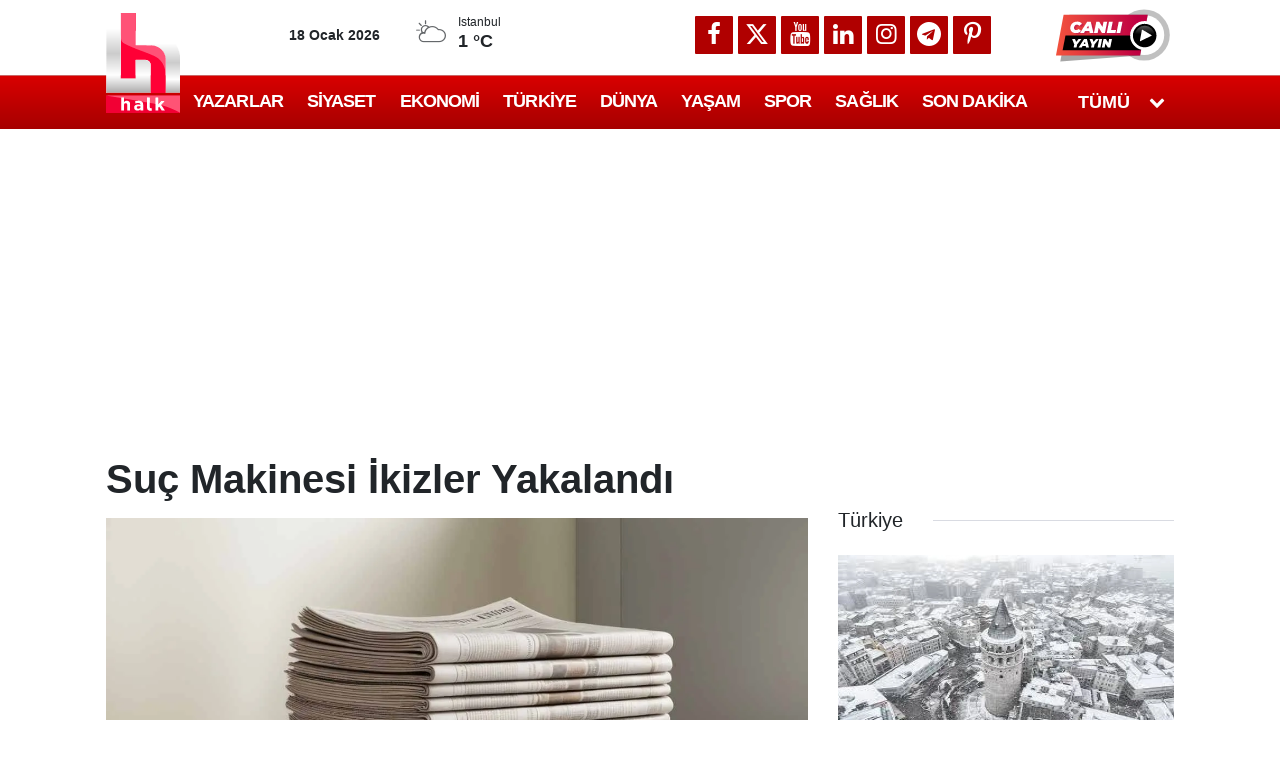

--- FILE ---
content_type: text/html; charset=utf-8
request_url: https://www.google.com/recaptcha/api2/aframe
body_size: 148
content:
<!DOCTYPE HTML><html><head><meta http-equiv="content-type" content="text/html; charset=UTF-8"></head><body><script nonce="Z0Ic18SYW6L72U0-7y_nTQ">/** Anti-fraud and anti-abuse applications only. See google.com/recaptcha */ try{var clients={'sodar':'https://pagead2.googlesyndication.com/pagead/sodar?'};window.addEventListener("message",function(a){try{if(a.source===window.parent){var b=JSON.parse(a.data);var c=clients[b['id']];if(c){var d=document.createElement('img');d.src=c+b['params']+'&rc='+(localStorage.getItem("rc::a")?sessionStorage.getItem("rc::b"):"");window.document.body.appendChild(d);sessionStorage.setItem("rc::e",parseInt(sessionStorage.getItem("rc::e")||0)+1);localStorage.setItem("rc::h",'1768736178427');}}}catch(b){}});window.parent.postMessage("_grecaptcha_ready", "*");}catch(b){}</script></body></html>

--- FILE ---
content_type: text/plain;charset=UTF-8
request_url: https://cdn.membrana.media/video/hlk/desktop/videoSources.json
body_size: -132
content:
[{"id":957220,"src":"https://membrana-cdn.media/video/hlk/custom-957220-20260116-desktop.mp4","poster":"https://membrana-cdn.media/video/hlk/custom-957220-20260116-0.webp","duration":90,"type":"video/mp4","publication_date":"2026-01-16","title":"Günün Yazarları"}]

--- FILE ---
content_type: application/x-javascript; charset=utf-8
request_url: https://servicer.idealmedia.io/1409004/1?nocmp=1&tcfV2=1&sessionId=696cc5b2-14e81&sessionPage=1&sessionNumberWeek=1&sessionNumber=1&scale_metric_1=64.00&scale_metric_2=258.06&scale_metric_3=100.00&cbuster=1768736179486559112848&pvid=3ea90350-3f3d-4f31-8423-cd1a861f81ce&implVersion=11&lct=1763554980&mp4=1&ap=1&consentStrLen=0&wlid=ba2e5afd-841a-46c3-8186-253b644fba9a&ogtitle=Su%C3%A7%20Makinesi%20%C4%B0kizler%20Yakaland%C4%B1&uniqId=14ba4&niet=4g&nisd=false&evt=%5B%7B%22event%22%3A1%2C%22methods%22%3A%5B1%2C2%5D%7D%2C%7B%22event%22%3A2%2C%22methods%22%3A%5B1%2C2%5D%7D%5D&pv=5&jsv=es6&dpr=1&hashCommit=cbd500eb&apt=2016-02-23T09%3A39%3A10%2B03%3A00&tfre=10043&w=1&h=1&tl=150&tlp=1&sz=1x1&szp=1&szl=1&cxurl=https%3A%2F%2Fhalktv.com.tr%2Fgundem%2Fsuc-makinesi-ikizler-yakalandi-160650h&ref=&lu=https%3A%2F%2Fhalktv.com.tr%2Fgundem%2Fsuc-makinesi-ikizler-yakalandi-160650h
body_size: 777
content:
var _mgq=_mgq||[];
_mgq.push(["IdealmediaLoadGoods1409004_14ba4",[
["mynet.com","11963629","1","Büyükelçi Karlov suikastında yeni gelişme","Rus büyükelçi Karlov suikastının planlayıcı Cemal Karaata'nın adını Salih Ada olarak değiştirdiği ve Kanada'da yaşadığı tespit edildi.","0","","","","aXS2gyKDi0bo_57nwYU1TJnFDXm36SHOqzocV37OJpgJWm9I3hOZkayyRZttV5zyHqHsjVNlwFiGXLtzT0qI9DeUaTW5Yh9juCZwpBYjTIb9QyAhlgB1-pf6CJ9gHj8r",{"i":"https://s-img.idealmedia.io/n/11963629/45x45/0x9x606x606/aHR0cDovL2ltZ2hvc3RzLmNvbS90LzIwMjYtMDEvOTE4NDMzLzUxMmJiZWY4MGVjNWI5NzAxZjQzMzRjOTUzMTNkMTFmLmpwZWc.webp?v=1768736179-M7M06L9n4alZUyXMj5WsIDah6o662756C1bREqAnNcE","l":"https://clck.idealmedia.io/pnews/11963629/i/1298791/pp/1/1?h=aXS2gyKDi0bo_57nwYU1TJnFDXm36SHOqzocV37OJpgJWm9I3hOZkayyRZttV5zyHqHsjVNlwFiGXLtzT0qI9DeUaTW5Yh9juCZwpBYjTIb9QyAhlgB1-pf6CJ9gHj8r&utm_campaign=halktv.com.tr&utm_source=halktv.com.tr&utm_medium=referral&rid=e857b8a8-f461-11f0-a078-c4cbe1e3eca4&tt=Direct&att=3&afrd=296&iv=11&ct=1&gdprApplies=0&muid=q0ijZiXYP1A3&st=-360&mp4=1&h2=9P1yVfevC44l0vULgNG9mpoHBllxjckHXwaK_zdVZw6L9tR52MWqiV8Fb4B42L9mWtc0is9O3pzu5_JJZGOgmw**","adc":[],"sdl":0,"dl":"","category":"Происшествия","dbbr":0,"bbrt":0,"type":"e","media-type":"static","clicktrackers":[],"cta":"Daha Fazla Öğren","cdt":"","tri":"e8581e4f-f461-11f0-a078-c4cbe1e3eca4","crid":"11963629"}],],
{"awc":{},"dt":"desktop","ts":"","tt":"Direct","isBot":1,"h2":"9P1yVfevC44l0vULgNG9mpoHBllxjckHXwaK_zdVZw6L9tR52MWqiV8Fb4B42L9mWtc0is9O3pzu5_JJZGOgmw**","ats":0,"rid":"e857b8a8-f461-11f0-a078-c4cbe1e3eca4","pvid":"3ea90350-3f3d-4f31-8423-cd1a861f81ce","iv":11,"brid":32,"muidn":"q0ijZiXYP1A3","dnt":2,"cv":2,"afrd":296,"consent":true,"adv_src_id":13064}]);
_mgqp();


--- FILE ---
content_type: application/x-javascript; charset=utf-8
request_url: https://servicer.idealmedia.io/1408671/1?nocmp=1&tcfV2=1&sessionId=696cc5b2-14e81&sessionPage=1&sessionNumberWeek=1&sessionNumber=1&cpicon=1&scale_metric_1=64.00&scale_metric_2=258.06&scale_metric_3=100.00&cbuster=1768736179488663317544&pvid=3ea90350-3f3d-4f31-8423-cd1a861f81ce&implVersion=11&lct=1768241400&mp4=1&ap=1&consentStrLen=0&wlid=2022055c-d956-418c-8b6c-3f3271d1507b&ogtitle=Su%C3%A7%20Makinesi%20%C4%B0kizler%20Yakaland%C4%B1&uniqId=16eea&childs=1409017,1430064&niet=4g&nisd=false&evt=%5B%7B%22event%22%3A1%2C%22methods%22%3A%5B1%2C2%5D%7D%2C%7B%22event%22%3A2%2C%22methods%22%3A%5B1%2C2%5D%7D%5D&pv=5&jsv=es6&dpr=1&hashCommit=6e0721a4&apt=2016-02-23T09%3A39%3A10%2B03%3A00&tfre=10057&w=702&h=1142&tl=150&tlp=1,2,3,4,5,6,7,8,9&sz=224x347&szp=1,2,3,4,5,6,7,8,9&szl=1,2,3;4,5,6;7,8,9&gptbid=1787808&cxurl=https%3A%2F%2Fhalktv.com.tr%2Fgundem%2Fsuc-makinesi-ikizler-yakalandi-160650h&ref=&lu=https%3A%2F%2Fhalktv.com.tr%2Fgundem%2Fsuc-makinesi-ikizler-yakalandi-160650h
body_size: 2481
content:
var _mgq=_mgq||[];
_mgq.push(["IdealmediaLoadGoods1408671_16eea",[
["halktv.com.tr","1403768389","1","Tan Sağtürk'ün görevden alınma nedeni ortaya çıktı","AYRINTILAR halktv.com.tr'DE","0","","","","aXS2gyKDi0bo_57nwYU1TENiBgVcWFcysaY72VL4gPd58GjsWP8KuTH-ztOy4ryrReWuhCnPKl98FCN6FHafsDeUaTW5Yh9juCZwpBYjTIayjCVpaE1FPOe7M_tw6VIT",{"i":"https://s-img.mgid.com/l/770972/492x277/-/aHR0cHM6Ly9jZG4uaGFsa3R2LmNvbS50ci9uZXdzLzMyNjgxNi5qcGc.webp?v=1768736179-2hOw2OXkeTPCX_6hUxtquB2Rjib5FgNwX7Xqyq6cXqQ","l":"https://halktv.com.tr/gundem/tan-sagturkun-gorevden-alinma-nedeni-ortaya-cikti-1001554h?utm_source=halktv.com.tr_internal&utm_medium=internal&utm_campaign=halktv.com.tr_internal&utm_content=1403768389&utm_term=1408671","adc":[],"sdl":0,"dl":"","type":"i","media-type":"static","clicktrackers":[],"cta":"Daha Fazla Öğren","cdt":"","tri":"e856a4ab-f461-11f0-8497-d404e6f98490","crid":"1403768389"}],
{"gpt":true,"price":0.03,"currency":"EUR","price_type":"d"},
["halktv.com.tr","1403699553","1","Tutuklama talebini duyunca bayılmıştı: Ünlü oyuncu hakkında karar","AYRINTILAR halktv.com.tr'DE","0","","","","aXS2gyKDi0bo_57nwYU1TDcA3O5KQF-i2ZXDtUYLMvyf156yXNahPJx7PgRHjNu7ReWuhCnPKl98FCN6FHafsDeUaTW5Yh9juCZwpBYjTIY8ste0thIJxtMYgCOT3FT4",{"i":"https://s-img.mgid.com/l/770972/492x277/-/aHR0cHM6Ly9jZG4uaGFsa3R2LmNvbS50ci9uZXdzLzUxNDUyNS5qcGc.webp?v=1768736179-6vp2rYcZlWzScjF7P-dTPici8EA2nIYbwtg4BSdyk6s","l":"https://halktv.com.tr/gundem/tutuklama-talebini-duyunca-bayilmisti-unlu-oyuncu-hakkinda-karar-1001538h?utm_source=halktv.com.tr_internal&utm_medium=internal&utm_campaign=halktv.com.tr_internal&utm_content=1403699553&utm_term=1408671","adc":[],"sdl":0,"dl":"","type":"i","media-type":"static","clicktrackers":[],"cta":"Daha Fazla Öğren","cdt":"","tri":"e856a4b4-f461-11f0-8497-d404e6f98490","crid":"1403699553"}],
["halktv.com.tr","1403888976","1","Kar yağışı megakenti esir aldı: Göz gözü görmüyor, yollar beyaza büründü","AYRINTILAR halktv.com.tr'DE","0","","","","aXS2gyKDi0bo_57nwYU1TL7oAJ6o1K3FhCIrgnl9GFbQO57tgHmFlCbTYCF5Hr6nReWuhCnPKl98FCN6FHafsDeUaTW5Yh9juCZwpBYjTIbPqQNAXQ46-Xg0kTQy7emj",{"i":"https://s-img.mgid.com/l/770972/492x277/-/aHR0cHM6Ly9jZG4uaGFsa3R2LmNvbS50ci9uZXdzLzUwODgyMi5qcGc.webp?v=1768736179-w-IWlu2kjGbeyLbRYEHKcn3yRSNzTG7tssFxZj8yEck","l":"https://halktv.com.tr/gundem/kar-yagisi-megakenti-esir-aldi-goz-gozu-gormuyor-yollar-beyaza-burundu-1001645h?utm_source=halktv.com.tr_internal&utm_medium=internal&utm_campaign=halktv.com.tr_internal&utm_content=1403888976&utm_term=1408671","adc":[],"sdl":0,"dl":"","type":"i","media-type":"static","clicktrackers":[],"cta":"Daha Fazla Öğren","cdt":"","tri":"e856a4b5-f461-11f0-8497-d404e6f98490","crid":"1403888976"}],
["Brainberries","14717295","1","Top 8 Movies Based On Real Life. You Have To Watch Them!","","0","","","","aXS2gyKDi0bo_57nwYU1TOpKaBCVYNVg1Lj4BcVHjKKVIY9Y7FpGId17GZ9iyKHYw1FwlyQZLYXX12BPV-6PpVQz1sBxAZifOqG3idZHHS_VbTfnZSXcyhEmwO28VARE",{"i":"https://s-img.idealmedia.io/g/14717295/492x277/-/[base64].webp?v=1768736179-hwf4ANNkiyGJQwLHuYHBTYJgopu5S8m8LFlfx3eg0vI","l":"https://clck.idealmedia.io/ghits/14717295/i/57740913/3/pp/5/1?h=aXS2gyKDi0bo_57nwYU1TOpKaBCVYNVg1Lj4BcVHjKKVIY9Y7FpGId17GZ9iyKHYw1FwlyQZLYXX12BPV-6PpVQz1sBxAZifOqG3idZHHS_VbTfnZSXcyhEmwO28VARE&rid=e8563d43-f461-11f0-8497-d404e6f98490&tt=Direct&att=3&afrd=296&iv=11&ct=1&gdprApplies=0&muid=q0ijRrYVfMA3&st=-360&mp4=1&h2=9P1yVfevC44l0vULgNG9mrKs3NEoz9rroTgLYydx17c6CG5xIGmEFJZXcWXT0gJchfpuzNn6LJTcxSDTQUlKgw**","adc":[],"sdl":0,"dl":"","type":"w","media-type":"static","clicktrackers":[],"cta":"Learn more","cdt":"","b":0.01,"catId":230,"tri":"e856a4b7-f461-11f0-8497-d404e6f98490","crid":"14717295"}],
["halktv.com.tr","1403888066","1","Kabine yarın toplanıyor: İşte masadaki konular","AYRINTILAR halktv.com.tr'DE","0","","","","aXS2gyKDi0bo_57nwYU1TNO1ljQDWdmjsgj2NR3U5mYArsGe_BHHIYBGdChaWEIaReWuhCnPKl98FCN6FHafsDeUaTW5Yh9juCZwpBYjTIZS4khQeNbYHqKV5nwdQpmy",{"i":"https://s-img.mgid.com/l/770972/492x277/-/aHR0cHM6Ly9jZG4uaGFsa3R2LmNvbS50ci9uZXdzLzUxNDY3OS5qcGc.webp?v=1768736179-o7HHjwEK7zNpj6rvHpe1c-bxTVxo9Mv4Qzc9O26DH2w","l":"https://halktv.com.tr/gundem/kabine-yarin-toplaniyor-iste-masadaki-konular-1001644h?utm_source=halktv.com.tr_internal&utm_medium=internal&utm_campaign=halktv.com.tr_internal&utm_content=1403888066&utm_term=1408671","adc":[],"sdl":0,"dl":"","type":"i","media-type":"static","clicktrackers":[],"cta":"Daha Fazla Öğren","cdt":"","tri":"e856a4ba-f461-11f0-8497-d404e6f98490","crid":"1403888066"}],
["halktv.com.tr","1403886042","1","Son dakika | Bahçeli'den SDG açıklaması: Süreci oyalamaya çalışıyor","AYRINTILAR halktv.com.tr'DE","0","","","","aXS2gyKDi0bo_57nwYU1TKZ5bqjWnDjHj6fqB0ZvEfKSFTFJzuc1aHa6915DudJPReWuhCnPKl98FCN6FHafsDeUaTW5Yh9juCZwpBYjTIZwOkrdXXm6b0R7xCb01i4h",{"i":"https://s-img.mgid.com/l/770972/492x277/-/aHR0cHM6Ly9jZG4uaGFsa3R2LmNvbS50ci9uZXdzLzUxNDY3OC5qcGc.webp?v=1768736179-ImX90NvRS2jbgfPwq1Oby-96l997pZvyukSNo3cCxU4","l":"https://halktv.com.tr/gundem/son-dakika-bahceliden-sdg-aciklamasi-sureci-oyalamaya-calisiyor-1001643h?utm_source=halktv.com.tr_internal&utm_medium=internal&utm_campaign=halktv.com.tr_internal&utm_content=1403886042&utm_term=1408671","adc":[],"sdl":0,"dl":"","type":"i","media-type":"static","clicktrackers":[],"cta":"Daha Fazla Öğren","cdt":"","tri":"e856a4bc-f461-11f0-8497-d404e6f98490","crid":"1403886042"}],
["Brainberries","13780658","1","The Most Poignant Ukrainian War Memes","","0","","","","aXS2gyKDi0bo_57nwYU1TO_0WWZvnnaGCB6o8Vyi6uVPnNj1vzWkC6TP6Hp0jqGJw1FwlyQZLYXX12BPV-6PpVQz1sBxAZifOqG3idZHHS87b5_1_89Sji0gCw_g8jBe",{"i":"https://s-img.idealmedia.io/g/13780658/492x277/-/[base64].webp?v=1768736179-Q2xZkw2Btxn5_Vlfs5Nehb-mvYo_vWse3xmwWhkRUBE","l":"https://clck.idealmedia.io/ghits/13780658/i/57740913/3/pp/8/1?h=aXS2gyKDi0bo_57nwYU1TO_0WWZvnnaGCB6o8Vyi6uVPnNj1vzWkC6TP6Hp0jqGJw1FwlyQZLYXX12BPV-6PpVQz1sBxAZifOqG3idZHHS87b5_1_89Sji0gCw_g8jBe&rid=e8563d43-f461-11f0-8497-d404e6f98490&tt=Direct&att=3&afrd=296&iv=11&ct=1&gdprApplies=0&muid=q0ijRrYVfMA3&st=-360&mp4=1&h2=9P1yVfevC44l0vULgNG9mrKs3NEoz9rroTgLYydx17c6CG5xIGmEFJZXcWXT0gJchfpuzNn6LJTcxSDTQUlKgw**","adc":[],"sdl":0,"dl":"","type":"w","media-type":"static","clicktrackers":[],"cta":"Learn more","cdt":"","b":0.010698868385180013,"catId":225,"tri":"e856a4bf-f461-11f0-8497-d404e6f98490","crid":"13780658"}],
["halktv.com.tr","1403885719","1","Tuncel Kurtiz'in evi ve oteli satışa çıkarıldı","AYRINTILAR halktv.com.tr'DE","0","","","","aXS2gyKDi0bo_57nwYU1TNjDvdEDihgfyIya3TY5hdwKG70CqHyezyNSkhXd3V9LReWuhCnPKl98FCN6FHafsDeUaTW5Yh9juCZwpBYjTIaXaUwK6aFH7yx6hTZSyXot",{"i":"https://s-img.mgid.com/l/770972/492x277/-/aHR0cHM6Ly9jZG4uaGFsa3R2LmNvbS50ci9uZXdzLzUxNDY3Ni5qcGc.webp?v=1768736179-Y15CNVI7VuS7NIJ8arygPTtcCa_zVlMCblww6hhG2oI","l":"https://halktv.com.tr/magazin/tuncel-kurtizin-evi-ve-oteli-satisa-cikarildi-1001642h?utm_source=halktv.com.tr_internal&utm_medium=internal&utm_campaign=halktv.com.tr_internal&utm_content=1403885719&utm_term=1408671","adc":[],"sdl":0,"dl":"","type":"i","media-type":"static","clicktrackers":[],"cta":"Daha Fazla Öğren","cdt":"","tri":"e856a4c0-f461-11f0-8497-d404e6f98490","crid":"1403885719"}],],
{"awc":{},"dt":"desktop","ts":"","tt":"Direct","isBot":1,"h2":"9P1yVfevC44l0vULgNG9mrKs3NEoz9rroTgLYydx17c6CG5xIGmEFJZXcWXT0gJchfpuzNn6LJTcxSDTQUlKgw**","ats":0,"rid":"e8563d43-f461-11f0-8497-d404e6f98490","pvid":"3ea90350-3f3d-4f31-8423-cd1a861f81ce","iv":11,"brid":32,"muidn":"q0ijRrYVfMA3","dnt":0,"cv":2,"afrd":296,"consent":true,"adv_src_id":13064}]);
_mgqp();


--- FILE ---
content_type: application/javascript; charset=utf-8
request_url: https://fundingchoicesmessages.google.com/f/AGSKWxV6U9o4pZDiumuSUmO81ZAka5dEQyFbQbsp3aXK6rbUOihQuOai5By-LrFTKoNe3Gt70yJyhdsmGKSbTAvE-5syVqOpK_bZ9tLPlBiU6rycKR6w2_JTLXulPukGxlDBlav45d3aqqnbMI1fmoG8pKbdXAZm5tATByDxaqnWxgshbT0TkYtJG9sIDSNg/_,160x600;-plugins-wppas-_468_80_/bottom-ad-/ads/banner-
body_size: -1289
content:
window['5c0c26cd-9860-473b-9db2-24e71fb4f7d9'] = true;